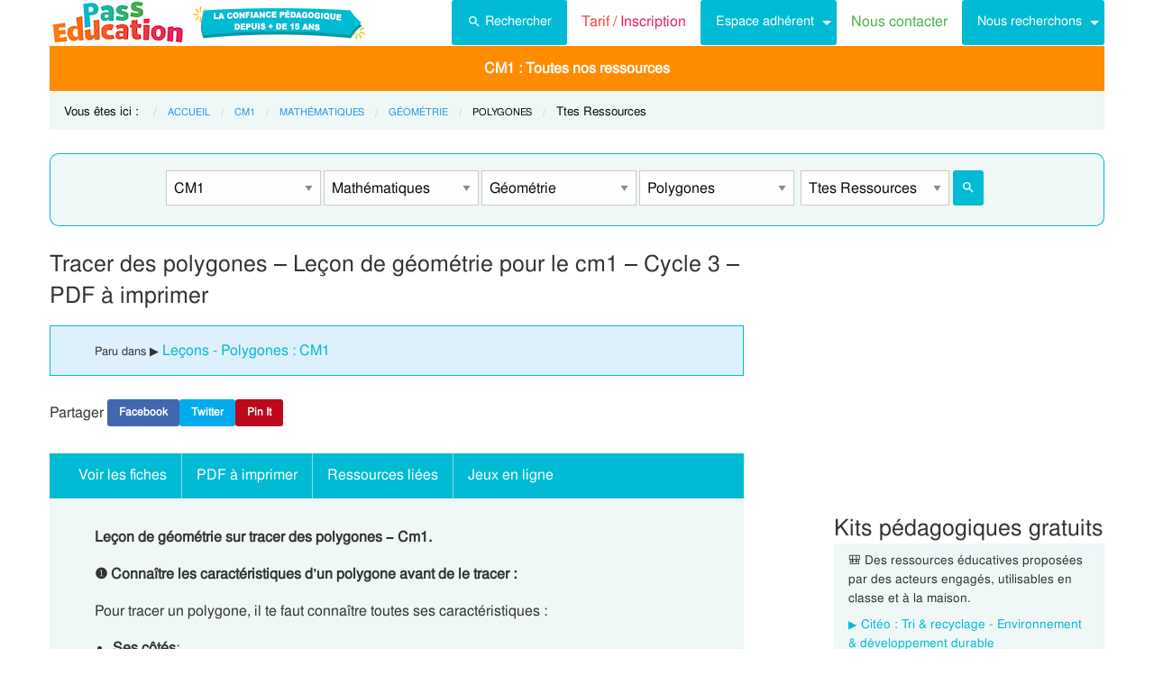

--- FILE ---
content_type: text/html; charset=UTF-8
request_url: https://www.pass-education.fr/tracer-des-polygones-lecon-de-geometrie-pour-le-cm1/
body_size: 13325
content:
<!DOCTYPE html><html
class="no-js" lang="fr-FR" ><head><meta
charset="utf-8" /><meta
http-equiv="x-ua-compatible" content="ie=edge"><meta
name="viewport" content="width=device-width, initial-scale=1.0"><link
rel="preconnect" href="https://cdn.pass-education.fr" crossorigin /><meta
http-equiv="x-dns-prefetch-control" content="on"><link
rel="dns-prefetch" href="https://cdn.pass-education.fr" /><link
rel="preload" as="font" href="https://cdn.pass-education.fr/fonts/FreeSans/FreeSans.otf" type="font/otf" crossorigin /><link
rel="shortcut icon" href="https://cdn.pass-education.fr/pe-favicon.ico" type="image/x-icon" /><link
rel="canonical" href="https://www.pass-education.fr/tracer-des-polygones-lecon-de-geometrie-pour-le-cm1/" /><link
rel="alternate" hreflang="fr-fr" href="https://www.pass-education.fr/tracer-des-polygones-lecon-de-geometrie-pour-le-cm1/" /><link
rel="alternate" hreflang="fr-be" href="https://www.pass-education.be/tracer-des-polygones-cours-lecon-de-geometrie-pour-le-4eme-primaire/" /><link
rel="alternate" hreflang="fr-ch" href="https://www.pass-education.ch/tracer-des-polygones-cours-lecon-de-geometrie-pour-le-6eme-harmos/" /><link
rel="alternate" hreflang="fr-ca" href="https://www.pass-education.ca/tracer-des-polygones-cours-lecon-de-geometrie-pour-le-primaire-4/" /><link
rel="alternate" hreflang="x-default" href="https://www.pass-education.fr/tracer-des-polygones-lecon-de-geometrie-pour-le-cm1/" /><title>Tracer des polygones – Leçon de géométrie pour le cm1 - Cycle 3 - PDF à imprimer</title><link
rel='stylesheet' id='pe_all_foundation_css-css'  href='https://cdn.pass-education.fr/wp-content/themes/cornerstone/css/pe-common.v6.20260113.min.css' type='text/css' media='all' /><meta
name="description" content="Leçon de géométrie sur tracer des polygones - Cm1. ❶ Connaître les caractéristiques d’un polygone avant de le tracer : Pour tracer un polygone, il te faut connaître toutes ses caractéristiques : Ses côtés: Combien en a-t-il ? Quelles sont leurs longueurs ? Certains côtés sont-ils" /> <script type="text/javascript" >window.MQ={small:(matchMedia('only screen and (max-width: 39.9375em)').matches),medium:(matchMedia('only screen and (min-width: 40em) and (max-width: 63.9375em)').matches),mediumUp:(matchMedia('only screen and (min-width: 40em)').matches),large:(matchMedia('only screen and (min-width: 64em) and (max-width: 74.9375em)').matches),largeUp:(matchMedia('only screen and (min-width: 64em)').matches),touch:('ontouchstart'in window),portrait:(matchMedia('only screen and (orientation: portrait)')),landscape:(matchMedia('only screen and (orientation: landscape)'))};var CanadianVisitor=false</script> <meta
name="google-site-verification" content="6WE2k3JNI0rmIL-GilVtqlCgbkZxteHVsBSgX7GVsi-w" /> <script type="text/javascript" class="cmplz-stats">(function(w,d,s,l,i){w[l]=w[l]||[];w[l].push({'gtm.start':new Date().getTime(),event:'gtm.js'});var f=d.getElementsByTagName(s)[0],j=d.createElement(s),dl=l!='dataLayer'?'&l='+l:'';j.async=true;j.src='https://www.googletagmanager.com/gtm.js?id='+i+dl;f.parentNode.insertBefore(j,f)})(window,document,'script','dataLayer','GTM-N89LPG3S')</script> <meta
property="og:title" content="Tracer des polygones – Leçon de géométrie pour le cm1 - Cycle 3 - PDF à imprimer" /><meta
property="og:type" content="article" /><meta
property="og:url" content="https://www.pass-education.fr/tracer-des-polygones-lecon-de-geometrie-pour-le-cm1/" /><meta
property="og:image" content="https://cdn.pass-education.fr/wp-content/uploads/images-fiches/2021/08/fbog_img_pecm1-tracer-des-polygones-lecon-de-geometrie-pour-le-cm1.jpg"  /><meta
property="og:image:width" content="200" /><meta
property="og:image:height" content="200" /><meta
property="og:site_name" content="www.pass-education.fr"/><meta
property="og:description" content="Leçon de géométrie sur tracer des polygones - Cm1. ❶ Connaître les caractéristiques d’un polygone avant de le tracer : Pour tracer un polygone, il te faut connaître toutes ses caractéristiques : Ses côtés: Combien en a-t-il ? Quelles sont leurs longueurs ? Certains côtés sont-ils parallèles ou perpendiculaires entre eux ? &nbsp; Ses angles: Possède-t-il des angles droits ? S’il n’a pas d’angles droits, quelles sont les mesures de ses angles ? &nbsp; Il te faut ensuite sélectionner les..."/><meta
property="fb:pages" content="344734048964375" /><meta
property="fb:admins" content="100002500128057" /><meta
property="fb:app_id" content="550301211988330" /><style type="text/css">@media screen and (min-width: 40em){.single-entry-meta.related-post{padding:1rem 1.625rem !important}}</style></head><body
class="post-template-default single single-post postid-2746836 single-format-standard antialiased pe-cycle-is-elementaire " ><noscript><iframe
src="https://www.googletagmanager.com/ns.html?id=GTM-N89LPG3S" height="0" width="0" style="display:none;visibility:hidden"></iframe></noscript><div
id="header-container" class="column row"><a
id="pe-top" data-magellan-target="pe-top"></a><div
id="responsive"></div><style type="text/css">#tarif-button{display:inline-block;width:45%;text-align:center}#header-topbar .button.tarif-button{background-color:#4bae4f;margin-top:-.5rem;padding: .75rem;min-height:1rem;color:#fff}#header-topbar .button.tarif-button:hover{background-color:#333;color:#fff}</style><header
id="header-topbar" class="hide-for-print"><div
class="js-hide title-bar hide-for-large expanded row" data-responsive-toggle="main-menu" data-hide-for="large"><div
class="title-bar-left">
<a
class="pe-trans" data-pe-trans="Lw==" rel="home"><span
class="pe-color-blue">Pass</span><span
class="pe-color-green">-Edu</span><span
class="pe-color-orange">ca</span><span
class="pe-color-red">tion</span></a></div><div
id="tarif-button" >
<a
class="tarif-button small button" href="/pe-extranet-fr/"><b>Tarif / Inscription</b></a></div><div
class="title-bar-right">
<span
class="pe-color-purple" data-toggle="main-menu">Menu</span>
<button
class="menu-icon" type="button" data-toggle="main-menu"></button></div></div><div
id="main-menu" class="js-hide top-bar"><div
class="top-bar-left logo show-for-large">
<a
class="pe-trans" data-pe-trans="Lw==" rel="home">
<img
class="" width="151" height="50" src="https://cdn.pass-education.fr/wp-content/themes/cornerstone/images/logo_pe_151x50.png" alt="logo Pass Education">
<img
class="" width="200" height="50" src="https://cdn.pass-education.fr/wp-content/themes/cornerstone/images/logo_pe_confiance_200x50.png" alt="logo confiance pédagogique Pass Education">
</a></div><div
class="top-bar-right" ><div
class="show-for-large " ><ul
class="horizontal dropdown menu" data-dropdown-menu ><li
class="">
<a
class="button" type="button" data-toggle="search-dropdown">
<span
style="height:20px;width:20px;display:inline-block;fill:#fff">
<svg
focusable="false" xmlns="http://www.w3.org/2000/svg" viewBox="0 0 24 24"><path
d="M15.5 14h-.79l-.28-.27A6.471 6.471 0 0 0 16 9.5 6.5 6.5 0 1 0 9.5 16c1.61 0 3.09-.59 4.23-1.57l.27.28v.79l5 4.99L20.49 19l-4.99-5zm-6 0C7.01 14 5 11.99 5 9.5S7.01 5 9.5 5 14 7.01 14 9.5 11.99 14 9.5 14z"></path></svg>
</span>Rechercher</a></li><li
class=""><a
class="pe-trans pe-color-purple" data-pe-trans="L3BlLWV4dHJhbmV0LWZyLw==" ><span
class="pe-color-red">Tarif / </span><span
class="pe-color-purple">Inscription</span></a></li><li
class="menu-adherent header-topbar-moncompte is-dropdown-submenu-parent" ><a
class="button">Espace adhérent</a><ul
id="mon-compte-menu" class="vertical menu submenu pe-bgcolor-blue" data-submenu></ul></li><li
class=""><a
class="pe-trans pe-color-green" data-pe-trans="L2V4dHJhbmV0L2ZyL2NvbnRhY3Q=" >Nous contacter</a></li><li
class="is-dropdown-submenu-parent" ><a
class="button">Nous recherchons</a><ul
id="mon-compte-menu" class="vertical menu submenu pe-bgcolor-blue" data-submenu><li
class="pe-bgcolor-blue"><a
class="pe-trans pe-bgcolor-blue" data-pe-trans="L2V4dHJhbmV0L2ZyL3JlY3J1dGVtZW50" >Des enseignant(e)s</a></li></ul></li></ul></div><div
class="hide-for-large" ><ul
class="vertical menu is-drilldown" data-drilldown data-back-button='<li class="js-drilldown-back pe-bgcolor-blue"><a
tabindex="0">Retour</a></li>' ><li
class="pe-bgcolor-green "><a
class="pe-trans pe-bgcolor-green" data-pe-trans="L3BlLWV4dHJhbmV0LWZyLw==" >Tarif / Inscription</a></li><li
class="menu-adherent header-topbar-moncompte is-drilldown-submenu-parent pe-bgcolor-blue" ><a>Espace adhérent</a><ul
class="vertical menu submenu pe-bgcolor-blue " data-submenu></ul></li><li
class="pe-bgcolor-green "><a
class="pe-trans pe-bgcolor-green" data-pe-trans="L2V4dHJhbmV0L2ZyL2NvbnRhY3Q= " >Nous contacter</a></li><li
class="is-drilldown-submenu-parent pe-bgcolor-blue" ><a>Nous recherchons</a><ul
id="mon-compte-menu" class="vertical menu submenu pe-bgcolor-blue" data-submenu><li
class="pe-bgcolor-blue"><a
class="pe-trans pe-bgcolor-blue" data-pe-trans="L2V4dHJhbmV0L2ZyL3JlY3J1dGVtZW50 " >Des enseignant(e)s</a></li></ul></li><li
class="pe-bgcolor-green "><a
class="pe-trans pe-bgcolor-green" data-pe-trans="L2F2aXMtcGFzcy1lZHVjYXRpb24v " >Avis / Témoignages</a></li><li
class="pe-bgcolor-orange-light "><a
class="pe-trans pe-bgcolor-orange-light" data-pe-trans="L2llZi1lY29sZS1hLWxhLW1haXNvbi1lbnNlaWduZW1lbnQtYS1kaXN0YW5jZS8= " >École à la maison IEF</a></li><li
class="is-drilldown-submenu-parent" ><a
class="pe-trans hollow button alert" style="background-color:#fefefe;color:#c80f2e;font-weight:bolder;text-align:left;" >My <span
style="color:#012269;">English</span> Pass</a><ul
style="background-color:#fefefe;" class="vertical menu submenu  text-left" data-dropdown-menu=""><li
style="background-color:#fefefe;"><a
class="pe-trans hollow button alert" style="color:#c80f2e;font-weight:bolder;" data-pe-trans="L215LWVuZ2xpc2gtcGFzcy8= " >Pré<span
style="color:#012269;">senta</span>tion <span
style="color:#012269;">/</span> Ins<span
style="color:#012269;">crip</span>tion</a></li><li
style="background-color:#fefefe;"><a
class="pe-trans hollow button alert" style="color:#c80f2e;font-weight:bolder;" data-pe-trans="L2V4dHJhbmV0L2ZyL2VzcGFjZS1tZW1icmUvYWNjdWVpbC1tZXAv " >Con<span
style="color:#012269;">nex</span>ion <span
style="color:#012269;">/</span> Mon<span
style="color:#012269;"> com</span>pte</a></li><li
style="background-color:#fefefe;"><a
class="pe-trans hollow button alert" style="color:#c80f2e;font-weight:bolder;" data-pe-trans="L21lcC1zdXBwb3J0cy1jb3Vycy1hbmdsYWlzLW15LWVuZ2xpc2gtcGFzcy8= " >Sup<span
style="color:#012269;">ports des </span>cours </a></li></ul></li><li
class=""><a
class="pe-trans hollow button success" style="background-color:#fefefe;color:#2fb674;font-weight:bolder;text-align:left;" data-pe-trans="L21vbi1wYXNzLW1hdGhzLw==" >Mon <span
style="color:#012269;">Pass</span> Maths</a></li><li
class="is-drilldown-submenu-parent pe-bgcolor-green-yellow" ><a>Espace Montessori</a><ul
class="vertical menu submenu pe-bgcolor-green-yellow " data-submenu style="background: #AACA3A none repeat scroll 0 0;"><li
class="pe-bgcolor-green-yellow"><a
class="pe-trans" style="background: #AACA3A none repeat scroll 0 0;" data-pe-trans="L3BhY2tzLXBlZGFnb2dpcXVlcy1tb250ZXNzb3JpLw== " >Pédagogie Montessori</a></li><li
class="pe-bgcolor-green-yellow"><a
class="pe-trans" style="background: #AACA3A none repeat scroll 0 0;" data-pe-trans="L3RoZW1lcy9wcC1wZWRhZ29naWUtcG9zaXRpdmUv " >Pédagogie Positive</a></li></ul></li><li
class="is-drilldown-submenu-parent " style="background-color:#85c92c;"><a>Espace Soutien scolaire</a><ul
class="vertical menu submenu " data-submenu style="background:#85c92c none repeat scroll 0 0;"><li
style="background-color:#85c92c;"><a
class="pe-color-white" style="background:#85c92c none repeat scroll 0 0;" href="https://soutien-scolaire.pass-education.fr/" target="_blank">Soutien scolaire</a></li><li
style="background-color:#85c92c;"><a
class="pe-trans" style="background:#85c92c none repeat scroll 0 0;" data-pe-trans="L2RlY3JvY2hhZ2Utc2NvbGFpcmUtY20xLWNtMi02ZW1lLWN5Y2xlLTMtZGNyLw== " >Décrochage scolaire : CM1 CM2 6EME CYCLE&nbsp;3</a></li><li
style="background-color:#85c92c;"><a
class="pe-trans" style="background:#85c92c none repeat scroll 0 0;" data-pe-trans="L3RoZW1lcy90b3VyLWVuLWZyYW5jZS8=" >Cet été : un petit tour en France</a></li><li
style="background-color:#85c92c;"><a
class="pe-trans" style="background:#85c92c none repeat scroll 0 0;" data-pe-trans="L3RoZW1lcy9zZW1haW5lcy1jbGVzLWVuLW1haW4v" >Semaines clés en main</a></li></ul></li><li
style="background-color:#048c53;" class="pe-color-white"><a
class="pe-color-white"  >Concours</a><ul
style="background-color:#048c53;" class="vertical menu is-dropdown-submenu text-left" data-dropdown-menu=""><li
style="background-color:#048c53;"><a
class="pe-trans pe-color-white" data-pe-trans="L3Bhc3MtY3JwZS8=" >Concours CRPE 2026</a></li><li
style="background-color:#048c53;"><a
class="pe-trans pe-color-white" data-pe-trans="L2xpY2VuY2UtcHJvZmVzc29yYXQtZGVzLWVjb2xlcy1scGUv" >Licence Professorat des Écoles (LPE)</a></li></ul></li><li
class="" style="background-color:#046E41;"><a
class="pe-trans pe-color-white" data-pe-trans="L2FjdHUtY29uc2VpbHMtYWN0dWFsaXRlcy8=" >Actualités & Conseils</a></li><li
class=""><a
class="pe-trans hollow button alert" style="color:#c80f2e;font-weight:bolder;text-align:left;" data-pe-trans="L3BlLWVkaXRpb24v " ><span
class="pe-color-blue">&nbsp;PE</span><span
class="pe-color-green">-E</span><span
class="pe-color-orange">DI</span><span
class="pe-color-red">TION&nbsp;</span></a></li></ul></div></div></div></header><div
class="column row show-for-medium medium-centered"></div></div><div
class="column row">
<nav
class=" row show-for-large mgm-nav-container"><div
id="mega-menu" class="mgm-peda mgm-simple" ><ul
class="mgm-menu table-cell-wrapper dropdown menu main-list" data-dropdown-menu=""><li
id="li-mgm-content" class="" style="width:0px;padding:0;">
<a
id="mgm-content" class="" data-toggle="div-mgm-content-0" style="width:0px;padding:0;"></a></li><li
id="li-mgm-1631" class="menu-arbo-niv hide" >
<a
id="mgm-1631" class="menu-arbo-niv dropdown is-maternelle" data-toggle="div-mgm-1631">PS</a></li><li
id="li-mgm-1632" class="menu-arbo-niv hide" >
<a
id="mgm-1632" class="menu-arbo-niv dropdown is-maternelle" data-toggle="div-mgm-1632">MS</a></li><li
id="li-mgm-1633" class="menu-arbo-niv hide" >
<a
id="mgm-1633" class="menu-arbo-niv dropdown is-maternelle" data-toggle="div-mgm-1633">GS</a></li><li
id="li-mgm-97" class="menu-arbo-niv hide" >
<a
id="mgm-97" class="menu-arbo-niv dropdown is-elementaire" data-toggle="div-mgm-97">CP</a></li><li
id="li-mgm-98" class="menu-arbo-niv hide" >
<a
id="mgm-98" class="menu-arbo-niv dropdown is-elementaire" data-toggle="div-mgm-98">CE1</a></li><li
id="li-mgm-99" class="menu-arbo-niv hide" >
<a
id="mgm-99" class="menu-arbo-niv dropdown is-elementaire" data-toggle="div-mgm-99">CE2</a></li><li
id="li-mgm-100" class="menu-arbo-niv " >
<a
id="mgm-100" class="menu-arbo-niv dropdown is-elementaire" data-toggle="div-mgm-100">CM1 : Toutes nos ressources</a></li><li
id="li-mgm-101" class="menu-arbo-niv hide" >
<a
id="mgm-101" class="menu-arbo-niv dropdown is-elementaire" data-toggle="div-mgm-101">CM2</a></li><li
id="li-mgm-88" class="menu-arbo-niv hide" >
<a
id="mgm-88" class="menu-arbo-niv dropdown is-college" data-toggle="div-mgm-88">6ème</a></li><li
id="li-mgm-307" class="menu-arbo-niv hide" >
<a
id="mgm-307" class="menu-arbo-niv dropdown is-college" data-toggle="div-mgm-307">5ème</a></li><li
id="li-mgm-308" class="menu-arbo-niv hide" >
<a
id="mgm-308" class="menu-arbo-niv dropdown is-college" data-toggle="div-mgm-308">4ème</a></li><li
id="li-mgm-309" class="menu-arbo-niv hide" >
<a
id="mgm-309" class="menu-arbo-niv dropdown is-college" data-toggle="div-mgm-309">3ème</a></li><li
id="li-mgm-4018" class="menu-arbo-niv hide" >
<a
id="mgm-4018" class="menu-arbo-niv dropdown is-lycee" data-toggle="div-mgm-4018">2nde</a></li><li
id="li-mgm-4278" class="menu-arbo-niv hide" >
<a
id="mgm-4278" class="menu-arbo-niv dropdown is-lycee" data-toggle="div-mgm-4278">1ere</a></li><li
id="li-mgm-4630" class="menu-arbo-niv hide" >
<a
id="mgm-4630" class="menu-arbo-niv dropdown is-lycee" data-toggle="div-mgm-4630">Term</a></li></ul><div
id="div-mgm-container" class=""><div
id="div-mgm-content-0" class="js-hide hide" ><div
class="large-6 columns"><ul><li><a
class="menu-arbo-sous-mat" href="/cm1/" >Leçon, exercices et évaluation CM1</a></li><li><a
class="menu-arbo-sous-mat" href="/cycle-3-lecons-exercices-corriges/" >Leçon, exercices et évaluation Cycle 3</a></li><li><a
class="menu-arbo-sous-mat" href="/mathematiques-cm1/" >Leçon, exercices et évaluation Mathématiques : CM1</a></li><li><a
class="menu-arbo-sous-mat" href="/mathematiques-cycle-3/" >Leçon, exercices et évaluation Mathématiques : Cycle 3</a></li><li><a
class="menu-arbo-sous-mat" href="/geometrie-mathematiques-cm1/" >Leçon, exercices et évaluation Géométrie : CM1</a></li><li><a
class="menu-arbo-sous-mat" href="/geometrie-mathematiques-cycle-3/" >Leçon, exercices et évaluation Géométrie : Cycle 3</a></li><li><a
class="menu-arbo-sous-mat" href="/polygones-geometrie-mathematiques-cm1/" >Leçon, exercices et évaluation Polygones : CM1</a></li><li><a
class="menu-arbo-sous-mat" href="/polygones-geometrie-mathematiques-cycle-3/" >Leçon, exercices et évaluation Polygones : Cycle 3</a></li><li><a
class="menu-arbo-sous-mat" href="/clc-cours-lecons-polygones-geometrie-mathematiques-cm1/" >Cours, Leçon Polygones : CM1 en ligne</a></li><li><a
class="menu-arbo-sous-mat" href="/exo-exercice-polygones-geometrie-mathematiques-cm1/" >Exercices corrigés Polygones : CM1, fiche pdf à imprimer</a></li><li><a
class="menu-arbo-sous-mat" href="/evb-evaluation-bilan-polygones-geometrie-mathematiques-cm1/" >Evaluation, bilan avec correction Polygones : CM1, fiche pdf à imprimer</a></li><li><a
class="menu-arbo-sous-mat" href="/evalcpt-evaluation-competence-polygones-geometrie-mathematiques-cm1/" >Evaluation progressive par compétences Polygones : CM1, fiche pdf à imprimer</a></li><li><a
class="menu-arbo-sous-mat" href="/sfp-sequence-fiche-preparation-polygones-geometrie-mathematiques-cm1/" >Séquence, fiche de préparation Polygones : CM1</a></li><li><a
class="menu-arbo-sous-mat" href="/aff-affiche-classe-polygones-geometrie-mathematiques-cm1/" >Affiche de classe Polygones : CM1</a></li><li><a
class="menu-arbo-sous-mat" href="/tss-question-reponse-polygones-geometrie-mathematiques-cm1/" >Question / Réponse Polygones : CM1</a></li><li><a
class="menu-arbo-sous-mat" href="/vid-video-polygones-geometrie-mathematiques-cm1/" >Vidéos pédagogiques Polygones : CM1</a></li><li><a
class="menu-arbo-sous-mat" href="/vidint-videos-interactives-polygones-geometrie-mathematiques-cm1/" >Vidéos interactives Polygones : CM1</a></li></ul></div><div
class="large-6 columns"><ul></ul></div></div></div></div><style type="text/css">#mega-menu-2 .breadcrumbs li
a{font-size: .6875rem;text-transform:uppercase}#search-dropdown{background-color:#eff7f7;text-align:center;width:60%}#search-dropdown
ul{background-color:#eff7f7}#search-dropdown
li{background-color:#eff7f7;text-align:left;padding-right:1rem}#mega-menu-2 li:hover{-webkit-box-shadow:none;-moz-box-shadow:none;box-shadow:none}#mega-menu-2 ul.dropdown>li:hover{-webkit-box-shadow:0 0 0 5px #fff inset;-moz-box-shadow:0 0 0 5px #fff inset;box-shadow:0 0 0 5px #fff inset}#mega-menu-2 ul.is-dropdown-submenu{min-width:180px}.button.hollow.success{border:1px
solid #4bae4f;color:#4bae4f}</style><div
id="pe-breadcrumbs" class="mgm-nav-container" ><div
class="column row"><div
class="hide">				<img
class="thumb_fiches" src="https://cdn.pass-education.fr/wp-content/uploads/images-posts/2746836-thumb-tracer-des-polygones-lecon-de-geometrie-pour-le-cm1.jpg" alt="Leçon Tracer des polygones – Leçon de géométrie pour le cm1 - Cycle 3 - PDF à imprimer" /></div>
<nav
id="breadcrumbs" aria-label="Vous êtes ici :" role="navigation"><ul
class="breadcrumbs" ><li
style="text-transform: none; font-size: smaller;"><span
class="is-label">Vous êtes ici : </span></li><li><a
class='pe-cycle-is-elementaire' href='/'>Accueil</a></li><li><a
class='pe-cycle-is-elementaire' href='/cm1/'>CM1</a></li><li><a
class='pe-cycle-is-elementaire' href='/mathematiques-cm1/'>Mathématiques</a></li><li><a
class='pe-cycle-is-elementaire' href='/geometrie-mathematiques-cm1/'>Géométrie</a></li><li><span
class='show-for-sr'>Current: </span><span
class='pe-cycle-is-elementaire last-text'>Polygones</span></li><li
style='text-transform: none; font-size: smaller;'><span
class='show-for-sr'>Current: </span><span
class='pe-cycle-is-elementaire last-text'>Ttes Ressources</span></li></ul>
</nav></div><div
id="mega-menu-2" ><div
id="search-dropdown" class="dropdown-pane pe-open" data-dropdown data-hover="true" data-hover-pane="true" data-auto-focus="true" data-position="bottom"><form
role="search" method="get" class="searchform" action="https://www.pass-education.fr/" ><ul
id="" class="menu" ><li
style="">
<input
type="text" name="s" class="searchform" value="" placeholder="Entrer votre recherche..." /></li><li
style="">
<label
class=""><input
name="category__and" value="100,105,107,669,31" checked="checked" class="" type="radio">Dans la catégorie</label>
<label
class=""><input
name="category__and" value="all" class="" type="radio">Dans tout le site</label></li><li
style="">
<button
type="submit" value="Rechercher" class="button home-button ">
<span
class="search-submit-text">Ok</span>
</button></li></ul></form></div></div></div>
</nav></div><style type="text/css">#peSearchEngine
form{border:none;box-shadow:0 0 0 1px #00bbd3 inset;margin-top:0}#div-typ-rss{float:none}@media screen and (max-width: 63.9375em){#peSearchEngine,#accContent{display:none}}@media screen and (min-width: 64em){#peSearchEngine
form{margin-top:1.5rem}}</style><div
class="column row text-center" ><div
id="peSearchEngine" class="column row text-center" ><form
role="search" method="get" name="searchform" class="searchform" action="" style="padding-top:0;"><div
class="column row clearfix " style="padding-top:1.2rem;"><div
id="div-niv" class="columns small-8 large-2 small-centered">
<select
name="niv" id="niv" required="required" ><option
value="">-- Classes --</option><optgroup
label="Maternelle"><option
value="1631"  >PS</option><option
value="1632"  >MS</option><option
value="1633"  >GS</option></optgroup><optgroup
label="Elémentaire"><option
value="97"  >CP</option><option
value="98"  >CE1</option><option
value="99"  >CE2</option><option
value="100" selected="selected" >CM1</option><option
value="101"  >CM2</option></optgroup><optgroup
label="Collège"><option
value="88"  >6ème</option><option
value="307"  >5ème</option><option
value="308"  >4ème</option><option
value="309"  >3ème</option></optgroup><optgroup
label="Lycée"><option
value="4018"  >2nde</option><option
value="4278"  >1ere</option><option
value="4630"  >Term</option></optgroup>
</select></div><div
id="div-mat" class="columns small-8 large-2 small-centered">
<select
name="mat" id="mat" ><option
value="">-- Matières --</option><option
value="111" >Français</option><option
value="105" selected="selected" >Mathématiques</option><option
value="5626" >Sciences</option><option
value="5540" >Histoire</option><option
value="5624" >Géographie</option><option
value="188" >Anglais</option><option
value="579" >EMC Ed morale et civique</option><option
value="12142" >Education financière</option><option
value="296" >Informatique</option><option
value="2125" >Arts visuels / Plastiques</option><option
value="2032" >Histoire des arts</option><option
value="756" >Dossiers par thème</option><option
value="5739" >EPS Ed physique sportive</option><option
value="250" >Gestion classe</option><option
value="255" >Affichages / divers</option><option
value="11891" >Bien-être à l'école</option><option
value="11792" >Coloriage / Jeu</option>
</select></div><div
id="div-s-mat" class="columns small-8 large-2 small-centered">
<select
name="s_mat" id="s_mat" ><option
value="">-- Sous-Matières --</option><option
value="106" >Calculs</option><option
value="6022" >Défi / Énigme</option><option
value="110" >Gestion des données</option><option
value="108" >Grandeurs / Mesures</option><option
value="107" selected="selected" >Géométrie</option><option
value="8983" >Nombres et calculs</option><option
value="637" >Numération</option><option
value="109" >Problèmes</option><option
value="941" >Révision / Bilan</option>
</select></div><div
id="div-ss-mat"class="columns small-8 large-2 small-centered">
<select
name="ss_mat" id="ss_mat" ><option
value="">-- Sous-Matières --</option><option
value="679" >Agrandissement, réduction</option><option
value="672" >Cercle et disque</option><option
value="673" >Côté, sommet, angle</option><option
value="667" >Droites parallèles</option><option
value="666" >Droites perpendiculaires</option><option
value="9064" >Les angles</option><option
value="9065" >Les parallélogrammes</option><option
value="9062" >Les triangles</option><option
value="7440" >Les volumes</option><option
value="663" >Point, droite et segment</option><option
value="669" selected="selected" >Polygones</option><option
value="11119" >Programmes de construction</option><option
value="671" >Quadrilatères</option><option
value="675" >Quadrillage / Plan</option><option
value="674" >Reproduire des figures</option><option
value="665" >Règle, compas, équerre</option><option
value="6864" >Se repérer, déplacer / plan, carte</option><option
value="680" >Solides et patrons</option><option
value="668" >Symétrie axiale</option><option
value="6482" >Vocabulaire de géométrie</option>
</select></div><div
id="div-typ-rss"class="columns small-8 large-2 small-centered" >
<select
style="width:80%;" name="typ_rss" id="typ_rss" required="required" onchange="javascript:this.form.submit();"><option
value="">-- Types de ressources --</option><option
value="count_tdm" >Table des matières</option><option
value="count" selected="selected" >Ttes Ressources</option><option
value="count_cours" >Leçons</option><option
value="count_exos" >Exercices</option><option
value="count_eval" >Evaluations</option><option
value="count_evalcpt" >Evaluations / compétences</option><option
value="count_videos" >Vidéos</option><option
value="count_videos_interactives" >Vidéos interactives</option><option
value="count_fprep" >Séquence / Fiche de prep</option><option
value="count_aff" >Affiche de classe</option><option
value="count_tss" >Question / Réponse</option><option
value="count_revvac" >Cahier de vacances</option><option
value="count_ief" >École à la maison - IEF</option><option
value="count_zil" >Mallette remplaçant - ZIL</option><option
value="count_pes" >Cahier journal - PES</option><option
value="count_peed" >PE Édition</option><option
value="count_kp" >Kits pédagogiques</option><option
value="count_citeo" >Kits pédagogiques Citéo</option><option
value="count_rse_rso" >Responsabilité sociétale</option>
</select><button
style="width:16%;margin-bottom:0px;border-radius:3px;" type="submit" value="Rechercher" title="Lancer la recherche" class="button searchsubmit float-right">
<span
style="height:16px;width:16px;display:inline-block;fill:#fff">
<svg
focusable="false" xmlns="http://www.w3.org/2000/svg" viewBox="0 0 24 24"><path
d="M15.5 14h-.79l-.28-.27A6.471 6.471 0 0 0 16 9.5 6.5 6.5 0 1 0 9.5 16c1.61 0 3.09-.59 4.23-1.57l.27.28v.79l5 4.99L20.49 19l-4.99-5zm-6 0C7.01 14 5 11.99 5 9.5S7.01 5 9.5 5 14 7.01 14 9.5 11.99 14 9.5 14z"></path></svg>
</span>
</button></div></div></form></div></div><div
class="column row text-center hide-for-large" style="margin-top:1rem;"  ><ul
id="accPeSearchForm" style="margin-bottom:0;" class="accordion" data-accordion data-allow-all-closed="true" role="tablist"><li
class="accordion-item" data-accordion-item="">
<a
class="expanded dropdown button" style="margin-bottom:0;" href="#" aria-controls="accPeSearchFormContent" role="tab" id="accPeSearchFormContent-label" aria-expanded="false" aria-selected="false">Recherche par Mots-Clés</a><div
id="accPeSearchFormContent" class="accordion-content" data-tab-content="" role="tabpanel" aria-labelledby="accPeSearchFormContent-label" aria-hidden="true" style="display: none;"><form
role="search" method="get" class="searchform" action="https://www.pass-education.fr/" ><div
class="column row collapse"><div
class="small-11 medium-10 columns">
<input
type="text" name="s" class="searchform" value="" placeholder="Entrer votre recherche..." /></div><div
class="small-1 medium-2 columns">
<button
type="submit" value="Rechercher" title="Lancer la recherche" class="button searchsubmit">
<span
style="height:20px;width:20px;display:inline-block;fill:#fff">
<svg
focusable="false" xmlns="http://www.w3.org/2000/svg" viewBox="0 0 24 24"><path
d="M15.5 14h-.79l-.28-.27A6.471 6.471 0 0 0 16 9.5 6.5 6.5 0 1 0 9.5 16c1.61 0 3.09-.59 4.23-1.57l.27.28v.79l5 4.99L20.49 19l-4.99-5zm-6 0C7.01 14 5 11.99 5 9.5S7.01 5 9.5 5 14 7.01 14 9.5 11.99 14 9.5 14z"></path></svg>
</span>
</button></div></div><div
class="column row text-center">
<label
class="choice inline"><input
name="category__and" value="100,105,107,669,31" checked="checked" class="" type="radio">Dans la catégorie</label>
<label
class="choice inline"><input
name="category__and" value="all" class="" type="radio">Dans tout le site</label></div></form></div></li></ul></div><div
class="row container" role="document"><div
id="primary" class="site-content small-12 large-8 columns"><div
id="content" role="main"><style type="text/css">#top-leaderboard-text{width:100%;padding-top:1rem}#top-leaderboard-img{margin-left:auto;margin-right:auto;max-width:300px;padding-left:1rem;padding-right:1rem}@media screen and (max-width: 39.9375em){#top-leaderboard{padding-bottom:0}#top-leaderboard-text{padding-top:0}}</style><article
id="post-2746836" class="post unselectable" style="margin-top:1rem;">
<header><h1 class="entry-title">Tracer des polygones – Leçon de géométrie pour le cm1 &#8211; Cycle 3 &#8211; PDF à imprimer</h1><div
class="single-entry-meta"><small>Paru dans &#9654; </small><a
href="/clc-cours-lecons-polygones-geometrie-mathematiques-cm1/" >Leçons - Polygones : CM1</a></div><div
class="pe-social-buttons show-for-large"><ul
class="menu"><li><span>Partager&nbsp;</span></li><li><a
class="pe-social-buttons pe-social-buttons-facebook  tiny button" rel="nofollow" data-pe-trans="aHR0cHM6Ly93d3cuZmFjZWJvb2suY29tL3NoYXJlci9zaGFyZXIucGhwP3U9aHR0cHM6Ly93d3cucGFzcy1lZHVjYXRpb24uZnIvdHJhY2VyLWRlcy1wb2x5Z29uZXMtbGVjb24tZGUtZ2VvbWV0cmllLXBvdXItbGUtY20xLw==" target="_blank" >Facebook</a></li><li><a
class="pe-social-buttons pe-social-buttons-twitter tiny button" rel="nofollow" data-pe-trans="aHR0cHM6Ly90d2l0dGVyLmNvbS9pbnRlbnQvdHdlZXQ/[base64]" target="_blank" >Twitter</a></li><li><a
class="pe-social-buttons pe-social-buttons-pinterest tiny button btnPinIt" rel="nofollow" data-pe-trans="aHR0cHM6Ly93d3cucGFzcy1lZHVjYXRpb24uZnIvdHJhY2VyLWRlcy1wb2x5Z29uZXMtbGVjb24tZGUtZ2VvbWV0cmllLXBvdXItbGUtY20xLw==" data-image="https://cdn.pass-education.fr/wp-content/uploads/images-fiches/2021/08/fbog_img_pecm1-tracer-des-polygones-lecon-de-geometrie-pour-le-cm1.jpg" data-desc="Tracer%20des%20polygones%20–%20Leçon%20de%20géométrie%20pour%20le%20cm1%20&#8211;%20Cycle%203%20&#8211;%20PDF%20à%20imprimer" target="Pin It" >Pin It</a></li></ul></div>
<nav
class="column row entry-meta single-menu-magellan" style="padding: 0 1rem !important;"><ul
id="single-menu-magellan" class="vertical medium-horizontal menu"><li><a
href="#voir_fiches" class="anchor-link" data-magellan-destination="voir_fiches">Voir les fiches</a></li><li
class="divider show-for-medium"></li><li><a
href="#telecharger_documents" class="anchor-link" data-magellan-destination="telecharger_documents">PDF à imprimer</a></li><li
class="divider show-for-medium"></li><li><a
href="#articles_connexes" class="anchor-link" data-magellan-destination="articles_connexes">Ressources liées</a></li><li
class="divider show-for-medium"></li><li><a
href="#exos_enligne" class="anchor-link" data-magellan-destination="exos_enligne">Jeux en ligne</a></li></ul>		</nav>
</header><div
class="entry-content clearfix"><p><strong>Leçon de géométrie sur tracer des polygones &#8211; Cm1.</strong></p><p><strong>❶ </strong><strong>Connaître les caractéristiques d’un polygone avant de le tracer :</strong></p><p>Pour tracer un polygone, il te faut connaître toutes ses caractéristiques :</p><ul><li><strong>Ses côtés</strong>:</li><li>Combien en a-t-il ?</li><li>Quelles sont leurs longueurs ?</li><li>Certains côtés sont-ils parallèles ou perpendiculaires entre eux ?</li></ul><p>&nbsp;</p><ul><li><strong>Ses angles</strong>:</li><li>Possède-t-il des angles droits ?</li><li>S’il n’a pas d’angles droits, quelles sont les mesures de ses angles ?</li></ul><p>&nbsp;</p><p>Il te faut ensuite sélectionner <strong>les bons outils</strong> :</p><ul><li>La règle et le compas pour reporter les longueurs.</li><li>L’équerre ou le rapporteur pour reporter les angles.</li></ul><p>Tracer un polygone n’est pas chose facile, c’est pour cela que tu trouveras souvent dans les exercices un quadrillage à l’arrière pour t’aider. Aide-toi en comptant les carreaux !</p><p><strong> </strong></p><p><strong>❷</strong><strong> Tracer les diagonales d’un polygone</strong></p><p>Les <strong>diagonales </strong>d&rsquo;un polygone sont tous les segments joignant deux sommets non consécutifs.</p><p>&nbsp;</p></p><p><a
class="shifted_anchor" id="voir_fiches"></a><br
/><p
class="single-entry-meta pe-subheader ">Voir les fiches</p></p><div
class="column row thumb_fiches clearfix"><a
class='thumbnail' title='Cliquez pour voir la fiche N-2750081' href='//cdn.pass-education.fr/wp-content/uploads/images-fiches/2021/08/img_pecm1-tracer-des-polygones-lecon-de-geometrie-pour-le-cm1.jpg' rel='lightbox'><span
class='thumb_fiches alignleft' style="height: 127px;background-position: 0 -0px; background-image: url('//cdn.pass-education.fr/wp-content/uploads/images-fiches/2021/08/sprite_thumb_tracer-des-polygones-lecon-de-geometrie-pour-le-cm1.jpg');" ></span></a></div><p><a
id="telecharger_documents" class="shifted_anchor"></a><br
/><p
class="single-entry-meta pe-subheader ">Télécharger les documents</p></p><p><a
class="auth-href" rel="noindex,nofollow" target="_self" href="https://www.pass-education.fr/auth_telechargement.php?attachment_id=2750081&#038;type_mime=application/pdf&#038;parent_id=2746836">Tracer des polygones – Leçon de géométrie pour le cm1</a> pdf</p><p><a
class="auth-href" rel="noindex,nofollow" target="_self" href="https://www.pass-education.fr/auth_telechargement.php?attachment_id=2750082&#038;type_mime=application/vnd.openxmlformats-officedocument.wordprocessingml.document&#038;parent_id=2746836">Tracer des polygones – Leçon de géométrie pour le cm1</a> rtf</p></div>
<br/><div
class="column row single-entry-meta related-post">Autres ressources liées au sujet</div><ul
class="related_post"><li><a
href="https://www.pass-education.fr/identifier-et-decrire-les-polygones-cm1-cm2-6eme-video-la-fee-des-maths/" title="Identifier et décrire les polygones &#8211; Ce2 &#8211; Cm1 &#8211; Cm2 &#8211; 6ème &#8211; Vidéo La Fée des Maths">Identifier et décrire les polygones &#8211; Ce2 &#8211; Cm1 &#8211; Cm2 &#8211; 6ème &#8211; Vidéo La Fée des Maths</a></li><li><a
href="https://www.pass-education.fr/tracer-des-polygones-au-cm1-evaluation-progressive/" title="Tracer des polygones au Cm1 &#8211; Evaluation progressive">Tracer des polygones au Cm1 &#8211; Evaluation progressive</a></li><li><a
href="https://www.pass-education.fr/tracer-des-polygones-exercices-de-geometrie-pour-le-cm1/" title="Tracer des polygones – Exercices de géométrie pour le cm1">Tracer des polygones – Exercices de géométrie pour le cm1</a></li><li><a
href="https://www.pass-education.fr/tracer-des-polygones-evaluation-de-geometrie-pour-le-cm1/" title="Tracer des polygones – Évaluation de géométrie pour le cm1">Tracer des polygones – Évaluation de géométrie pour le cm1</a></li><li><a
href="https://www.pass-education.fr/identifier-et-decrire-les-polygones-cm1-cm2-6eme-video-pedagogique-la-fee-des-maths/" title="Identifier et décrire les polygones &#8211; Cm1 &#8211; Cm2 &#8211; 6ème &#8211; Vidéo pédagogique &#8211; La Fée des Maths">Identifier et décrire les polygones &#8211; Cm1 &#8211; Cm2 &#8211; 6ème &#8211; Vidéo pédagogique &#8211; La Fée des Maths</a></li></ul><p><a
id="articles_connexes" class="shifted_anchor"></a><a
class="shifted_anchor" id="exos_enligne" data-magellan-target="exos_enligne"></a></p><div
class="column row single-entry-meta related-post">Vidéo interactive avec exercices</div><figure ><a
class="pe-trans thumbnail" data-pe-trans="L2NvbnN0cnVjdGlvbi1kdS1wYXJhbGxlbG9ncmFtbWUtcXVhZHJpbGF0ZXJlLXBvbHlnb25lLWNtMS1jbTItNmVtZS12aWRlby1sYS1mZWUtZGVzLW1hdGhzLw==" target="_blank"><img
src="https://cdn.pass-education.fr/wp-content/uploads/images-posts/3741936-thumb-construction-du-parallelogramme-quadrilatere-polygone-cm1-cm2-6eme-video-la-fee-des-maths.jpg" class="attachment-thumbnail size-thumbnail wp-post-image" alt="Jeux en ligne : Construction du parallélogramme (quadrilatère/polygone) - Ce2 - Cm1 - Cm2 - 6ème - Vidéo La Fée des Maths" width="127" ></a></figure><ul
class="related_post"><li><a
href="/construction-du-parallelogramme-quadrilatere-polygone-cm1-cm2-6eme-video-la-fee-des-maths/" target="_blank">Construction du parallélogramme (quadrilatère/polygone) - Ce2 - Cm1 - Cm2 - 6ème - Vidéo La Fée des Maths</a><br/>&nbsp;<br/></li></ul><p><a
class="shifted_anchor" id="exos_enligne" data-magellan-target="exos_enligne"></a></p><div
class="column row single-entry-meta related-post">Exercices gratuits en ligne</div><figure ><a
class="pe-trans thumbnail" data-pe-trans="L2dlb21ldHJpZS1tYXRoZW1hdGlxdWVzLWNtMS1qZXV4LWVkdWNhdGlmcy1qcGQv" target="_blank"><img
src="https://cdn.pass-education.fr/wp-content/uploads/images-jpd/math_geom_droites_n01_qim.png" class="attachment-thumbnail size-thumbnail wp-post-image" alt="Jeux en ligne : Géométrie - Mathématiques : CM1" width="127" ></a></figure><ul
class="related_post"><li><a
href="/geometrie-mathematiques-cm1-jeux-educatifs-jpd/" target="_blank">Jeux en ligne : Géométrie - Mathématiques : CM1</a><br/>&nbsp;<br/></li></ul>
</article></div></div><style type="text/css">div.sidebar-block
h3{color:#333}</style><div
id="pe-sidebar" class="sidebar show-for-large large-4 columns text-right">
</br><div
class="comdhab" style="width:300px;height:285px;padding-bottom:0px;">
<ins
data-revive-zoneid="8361" data-revive-id="727bec5e09208690b050ccfc6a45d384"></ins></div><div
id="sidebar-kp" class="sidebar-block"><h3>Kits pédagogiques gratuits</h3><div
class="sidebar-block-content" ><div
class="entry-permalink text-left" style=""><p
style="margin-bottom:.5rem;">🎒 Des ressources éducatives proposées par des acteurs engagés, utilisables en classe et à la maison.</p><ul
class="related_post" style="padding:0px !important;margin-bottom:.5rem;"><li><a
style="" href="/kits-pedagogiques-citeo/">Citéo : Tri & recyclage - Environnement & développement durable</a></li></ul></div><p
style="margin-bottom:0;">Vous disposez de kits pédagogiques ou souhaitez en créer et les diffuser&nbsp;?</p><div
class="entry-permalink text-center" style="padding-top:0.5rem;">
<a
class="inlist-readmore button home-button" target="_blank" href="/extranet/fr/contact-kits-pedagogiques/"><strong>Contactez nous</strong></a></div></div><hr/></div><div
id="sidebar-ief" class="sidebar-block "><h3>Derniers articles CM1</h3><div
class="sidebar-block-content" ><p><ul
class="related_post" style="padding:0px !important;"><li><a
class="pe-trans" data-pe-trans="L2xlLXByZXNlbnQtZGVzLXZlcmJlcy1kdS0xZXItZ3JvdXBlLWNtMS1leGVyY2ljZXMtZW4tdmlkZW8tZGVmaS01LTUv" >Le présent des verbes du 1er groupe – CM1 – Exercices en vidéo - Défi 5/5</a></li><li><a
class="pe-trans" data-pe-trans="L2xpbmZpbml0aWYtZXQtbGUtZ3JvdXBlLWRlcy12ZXJiZXMtY20xLWV4ZXJjaWNlcy1lbi12aWRlby1kZWZpLTUtNS8=" >L'infinitif et le groupe des verbes – CM1 – Exercices en vidéo - Défi 5/5</a></li><li><a
class="pe-trans" data-pe-trans="L2NvbXByZW5kcmUtbGEtbGFpY2l0ZS1hLWxlY29sZS1jbTEtZmljaGUtZGUtcHJlcGFyYXRpb24tZW1jLw==" >Comprendre la laïcité à l’école – CM1 – Fiche de préparation – EMC</a></li><li><a
class="pe-trans" data-pe-trans="L2NvbXByZW5kcmUtbGEtbGFpY2l0ZS1hLWxlY29sZS1jbTEtbGVjb24tZW1jLw==" >Comprendre la laïcité à l’école – CM1 – Leçon – EMC</a></li><li><a
class="pe-trans" data-pe-trans="L2NvbXByZW5kcmUtbGEtbGFpY2l0ZS1hLWxlY29sZS1jbTEtZXhlcmNpY2VzLWVtYy8=" >Comprendre la laïcité à l’école – CM1 – Exercices – EMC</a></li><li><a
class="pe-trans" data-pe-trans="L2NvbXByZW5kcmUtbGEtbGFpY2l0ZS1hLWxlY29sZS1jbTEtZXZhbHVhdGlvbi1lbWMv" >Comprendre la laïcité à l’école – CM1 – Evaluation – EMC</a></li></ul></p></div><hr/></div><div
id="sidebar-kelly-and-james" class="sidebar-block"><h3>Kelly and James</h3><div
class="" >
<a
class="pe-trans" data-pe-trans="L2FwcHJlbmRzLWF2ZWMta2VsbHktYW5kLWphbWVzLWxleGlxdWUtdm9jYWJ1bGFpcmUtYW5nbGFpcy1jbTEv">
<img
class="" width="300" height="150" src="https://cdn.pass-education.fr/wp-content/themes/cornerstone/images/pe_kelly_and_james_300x150.jpg" alt="Anglais Kelly & James Pass Education" />
</a></div><div
class="sidebar-block-content" ><div
class="entry-permalink text-left" style=""><p
style="margin-bottom:0px;">Apprendre l’anglais de manière naturelle et vivante</p></div><div
class="entry-permalink text-center" style="padding-top:0.5rem;">
<a
class="pe-trans inlist-readmore button home-button" data-pe-trans="L2FwcHJlbmRzLWF2ZWMta2VsbHktYW5kLWphbWVzLWxleGlxdWUtdm9jYWJ1bGFpcmUtYW5nbGFpcy1jbTEv"><strong>Kelly and James</strong></a></div></div><hr/></div><div
id="sidebar-video-geographie" class="sidebar-block"><div
class="sidebar-block-img-sprite-container" >
<img
class="" width="300" height="150" src="https://cdn.pass-education.fr/wp-content/themes/cornerstone/images/pe-vidgeo-miss-boussole-300x150.png" alt="logo geographie vidéo" /></div><div
class="sidebar-block-content" ><p
style="margin-bottom:0px;">
<strong>Des séquences complètes clés en main</strong>. Chaque vidéo est associée à un ensemble de <strong>fiches d'activités (leçon, exercices, évaluation&#8230;)</strong> pour une meilleure compréhension du monde qui nous entoure.</p><div
class="entry-permalink text-center" >
<a
class="pe-trans inlist-readmore button home-button"  data-pe-trans="L3ZpZGVvLWdlb2dyYXBoaWUtbWlzcy1ib3Vzc29sZS1zZXF1ZW5jZXMtY29tcGxldGVzLXZpZGdlby8="><strong>La Géographie en vidéo</strong></a></div></div><hr/></div><div
id="sidebar-my_english_pass" class="sidebar-block"><div
class="sidebar-block-img-sprite-container" >
<img
src="https://cdn.pass-education.fr/wp-content/themes/cornerstone/images/pe-mep-presentation-300x150.png" width="300" height="150" /></div><div
class="sidebar-block-content" ><div
class="entry-permalink text-center" style=""><p
style="margin-bottom:0;text-align:center;" >Apprendre l’anglais du CP à la 2nde</p><p
style="margin-bottom:0;text-align:center;"><b>Cours en petits groupes 6€/heure</b></p><p
style="margin-bottom:0;text-align:center;"><b>Cours particuliers 13€/heure</b></p></div><div
class="entry-permalink text-center" style="padding-top:.5rem;">
<a
class="pe-trans inlist-readmore button home-button" data-pe-trans="L215LWVuZ2xpc2gtcGFzcy8="><strong>Découvrir « My English Pass »</strong></a></div></div><hr/></div><div
id="sidebar-mon-pass-maths" class="sidebar-block"><div
class="sidebar-block-img-sprite-container" >
<img
class="" width="300" height="100" src="https://cdn.pass-education.fr/wp-content/themes/cornerstone/images/pe-mon-pass-maths-300x100.jpg" alt="Mon Pass Maths" /></div><div
class="sidebar-block-content" ><p
class="text-center" style="margin-bottom:0px;"><b>Mon Pass Maths 13€/h</b><br/>
Soutien scolaire en mathématiques
<br/>du CM1 à la 3ème</p><div
class="entry-permalink text-center" >
<a
class="pe-trans inlist-readmore button home-button"  data-pe-trans="L21vbi1wYXNzLW1hdGhzLw=="><strong>Découvrez : Mon Pass Maths</strong></a></div></div><hr/></div><div
id="sidebar-fee-des-maths" class="sidebar-block"><div
class="sidebar-block-img-sprite-container" >
<img
class="" width="300" height="150" src="https://cdn.pass-education.fr/wp-content/themes/cornerstone/images/pe-jeu-fee-des-maths-300x150.jpg" alt="logo fée des maths" /></div><div
class="sidebar-block-content" ><p
class="text-center">Des jeux gratuits de mathématiques<br/>
<a
class="pe-trans inlist-readmore button home-button"  data-pe-trans="L2NvbXBsZW1lbnRzLWEtMTAtMTAwLWRpemFpbmUtc3VwZXJpZXVyZS1sYS1mZWUtZGVzLW1hdGhzLWpldS1ncmF0dWl0LWpwZC8="><strong>Compléments à 10, 100&#8230;</strong></a><br/>
<a
class="pe-trans inlist-readmore button home-button" style="margin-top:3px;" data-pe-trans="L3RhYmxlcy1kZS1tdWx0aXBsaWNhdGlvbi1sYS1mZWUtZGVzLW1hdGhzLWpldS1ncmF0dWl0LWpwZC8="><strong>Tables de multiplication</strong></a><br/>
<a
class="pe-trans inlist-readmore button home-button" style="margin-top:3px;" data-pe-trans="L2RvdWJsZXMtZXQtbW9pdGllcy10cmlwbGVzLWV0LXRpZXJzLXF1YWRydXBsZXMtZXQtcXVhcnRzLWxhLWZlZS1kZXMtbWF0aHMtamV1LWdyYXR1aXQtanBkLw=="><strong>Doubles - moitiés / Triples - tiers&#8230;</strong></a></p><p
class="text-center">Des vidéos pédagogiques interactives de mathématiques<br/>
<a
class="pe-trans inlist-readmore button home-button"  data-pe-trans="L3ZpZGVvcy1pbnRlcmFjdGl2ZXMtdmlkaW50Lw=="><strong>Vidéos : La Fée des Maths</strong></a></p></div><hr/></div><div
id="exos-en-ligne" class="sidebar-block"><h3 style="text-align:left;">Exercices et jeux en ligne<br/>à utiliser gratuitement</h3><div
class="sidebar-block-img-sprite-container" >
<img
class="" width="222" height="150" src="https://cdn.pass-education.fr/wp-content/themes/cornerstone/images/sidebar_jpd_222x150.jpg" alt="Exercices en ligne" /></div><div
class="sidebar-block-content" ><p
style="margin-bottom:0px;">Vous trouverez dans cet espace dédié aux jeux éducatifs, <strong>plus de 3000 exercices en ligne gratuits</strong> de la maternelle à la Terminale</p><div
class="entry-permalink text-center" style="padding-top:0.5rem;">
<a
class="pe-trans inlist-readmore button home-button" data-pe-trans="L2pldXgtZWR1Y2F0aWZzLWVuLWxpZ25lLWpwZC8="><strong>Exercices & jeux en ligne</strong></a></div></div><hr/></div><div
id="sidebar-anglais" class="sidebar-block"><h3>Nouvelle méthode !!!</h3><div
class="sidebar-block-img-sprite-container" ><div
class="sidebar-block-img-sprite-h50" ></div><div
class="sidebar-block-img-sprite" ></div></div><div
class="sidebar-block-content" >
<strong>avec 2 séquences en libre téléchargement</strong><br/>tout le programme d'anglais de l'année période par période...<div
class="entry-permalink text-center" style="padding-top:0.5rem;">
<a
class="pe-trans inlist-readmore button" data-pe-trans="L3Byb2dyYW1tYXRpb24tY20xLWFuZ2xhaXMtc29tbWFpcmUtZmFtaWxsZS12YWRyb3VpbGxlLw=="><strong>Programme Anglais CM1</strong></a></div></div><hr/></div>
<br/><div
id="sidebar-ief" class="sidebar-block"><h3>Instruction en famille (IEF)</h3><div
class="sidebar-block-img-sprite-container" >
<img
class="" width="300" height="150" src="https://cdn.pass-education.fr/wp-content/themes/cornerstone/images/pe-logo-ief-300x150.png" alt="logo IEF Pass Education" /></div><div
class="sidebar-block-content" ><p
style="margin-bottom:0px;">Packs pédagogiques <b>de la maternelle à la 5ème</b> pour l'école à la maison, l'instruction en famille (IEF).<br/><strong>1ere semaine en libre téléchargement.</strong></p><div
class="entry-permalink text-center">
<a
class="pe-trans inlist-readmore button home-button" data-pe-trans="L2llZi1lY29sZS1hLWxhLW1haXNvbi1lbnNlaWduZW1lbnQtYS1kaXN0YW5jZS8="><strong>En savoir plus</strong></a></div></div><hr/></div><div
id="sidebar-defi-maths" class="sidebar-block"><div
class="sidebar-block-img-sprite-container" ><div
class="sidebar-block-img-sprite" ></div></div><div
class="sidebar-block-content" ><p>Jeux en équipe et énigmes à résoudre collectivement en mathématiques selon la période de l'année...</p><div
class="entry-permalink text-center" style="padding-top:0.5rem;">
<a
class="pe-trans inlist-readmore button home-button" data-pe-trans="L2RlZmktZW5pZ21lLW1hdGhlbWF0aXF1ZXMtY3Av"><strong>CP</strong></a>
<a
class="pe-trans inlist-readmore button home-button" data-pe-trans="L2RlZmktZW5pZ21lLW1hdGhlbWF0aXF1ZXMtY2UxLw=="><strong>CE1</strong></a>
<a
class="pe-trans inlist-readmore button home-button" data-pe-trans="L2RlZmktZW5pZ21lLW1hdGhlbWF0aXF1ZXMtY2UyLw=="><strong>CE2</strong></a>
<a
class="pe-trans inlist-readmore button home-button" data-pe-trans="L2RlZmktZW5pZ21lLW1hdGhlbWF0aXF1ZXMtY20xLw=="><strong>CM1</strong></a>
<a
class="pe-trans inlist-readmore button home-button" data-pe-trans="L2RlZmktZW5pZ21lLW1hdGhlbWF0aXF1ZXMtY20yLw=="><strong>CM2</strong></a></div></div><hr/></div><div
id="sidebar-famille-passtemps" class="sidebar-block"><h3>La famille Pass’temps</h3><div
class="sidebar-block-img-sprite-container" ><div
class="sidebar-block-img-sprite" ></div></div><div
class="sidebar-block-content" >
<strong>Histoire</strong><p>Une famille traverse les périodes de la préhistoire à nos jours.<br/>Séquences, diaporamas, exercices, leçons, évaluations, lectures documentaires...</p><div
class="entry-permalink text-center" style="padding-top:0.5rem;">
<a
class="pe-trans inlist-readmore button" data-pe-trans="L2hpc3RvaXJlLW5vdXZlYXUtcHJvZ3JhbW1lLWNtMS8="><strong>Histoire CM1</strong></a>
<a
class="pe-trans inlist-readmore button" data-pe-trans="L3JhbGx5ZS1sZWN0dXJlLWZhbWlsbGUtcGFzcy10ZW1wcy1jZTItY20xLWNtMi8="><strong>Rallye Lecture</strong></a></div></div><hr/></div><div
id="sidebar-petits-randonneurs" class="sidebar-block"><h3>Les p’tits randonneurs</h3><div
class="sidebar-block-img-sprite-container" ><div
class="sidebar-block-img-sprite" ></div></div><div
class="sidebar-block-content" >
<strong>Géographie</strong><p>La géographie abordée de manière ludique en voyageant avec nos personnages en France, en Europe et dans le monde</p><div
class="entry-permalink text-center" style="padding-top:0.5rem;">
<a
class="pe-trans inlist-readmore button" data-pe-trans="L2dlb2dyYXBoaWUtbm91dmVhdS1wcm9ncmFtbWUtY20xLw=="><strong>Géographie CM1</strong></a></div></div><hr/></div><div
id="sidebar-petits-citoyens" class="sidebar-block"><h3>Les p’tits citoyens</h3><div
class="sidebar-block-img-sprite-container" ><div
class="sidebar-block-img-sprite" ></div></div><div
class="sidebar-block-content" >
<strong>EMC : Education morale et civique</strong><p>De la séquence jusqu'à l'évaluation</p><div
class="entry-permalink text-center" style="padding-top:0.5rem;">
<a
class="pe-trans inlist-readmore button" data-pe-trans="L2VtYy1lZHVjYXRpb24tbW9yYWxlLWV0LWNpdmlxdWUtY20xLw=="><strong>EMC CM1</strong></a></div></div><hr/></div><div
id="sidebar-top-chrono" class="sidebar-block"><h3>Calcul mental</h3><div
class="sidebar-block-img-sprite-container" ><div
class="sidebar-block-img-sprite" ></div></div><div
class="sidebar-block-content" >
<strong>TOP Chrono : rituel CM1</strong><p>Entrainement quotidien et ludique en calcul mental</p><div
class="entry-permalink text-center" style="padding-top:0.5rem;">
<a
class="pe-trans inlist-readmore button" data-pe-trans="L2NhbGN1bC1tZW50YWwtdG9wLWNocm9uby1yaXR1ZWwtY20xLw=="><strong>Calcul mental CM1</strong></a></div></div><hr/></div></div><div
class="sidebar hide-for-large small-12 columns text-center"></div></div><style type="text/css">@media screen and (max-width: 39.9375em){.cRetour{margin-left:0 !important}}@media screen and (min-width: 64em){.cRetour{margin-left:5rem !important}.page-id-439081
.cRetour{margin-left:-7rem !important}}</style><div
id="cRetour-container" class="column row text-center " ><div
class="cRetour" data-magellan data-magellan-destination="pe-top"><div
class="cRetour-share float-center" ><div
class="pe-social-buttons"><ul
class="menu"><li><span
style="font-size:.75rem;"><a
class="pe-social-buttons tiny button" href="/pe-extranet-fr/" style="width:70px;background-color: #4bae4f;padding:7px;">Devenir<br/>adhérent</a></span></li></ul></div></div><div
class="cRetour-button float-center" ></div></div></div><footer
id="main-footer" class="column row pe_copyright"><div
class="inlist-page-header"></div><p>
&copy; 2010-2026 : www.pass-education.fr - Tous droits réservés.
<a
class="pe-trans" data-pe-trans="L2Fzc29jaWF0aW9uLXBhc3MtZWR1Y2F0aW9uLXBsdXMv">Qui sommes-nous ?</a> -
<a
class="pe-trans" data-pe-trans="L21lbnRpb25zLWxlZ2FsZXMv">Mentions légales</a> -
<a
class="pe-trans" data-pe-trans="L3BvbGl0aXF1ZS1kZS1jb29raWVzLWV1Lw==">Cookies</a></p>
</footer> <script type='text/javascript' src='https://cdn.pass-education.fr/wp-content/themes/cornerstone/js/jquery.1.12.4.min.js'></script> <script type='text/javascript' src='https://cdn.pass-education.fr/wp-content/themes/cornerstone/js/pe-common.v6.20260116.min.js'></script> </body></html>
<!-- Cached page generated by WP-Super-Cache on 2026-01-19 16:47:23 -->

<!-- Compression = gzip -->